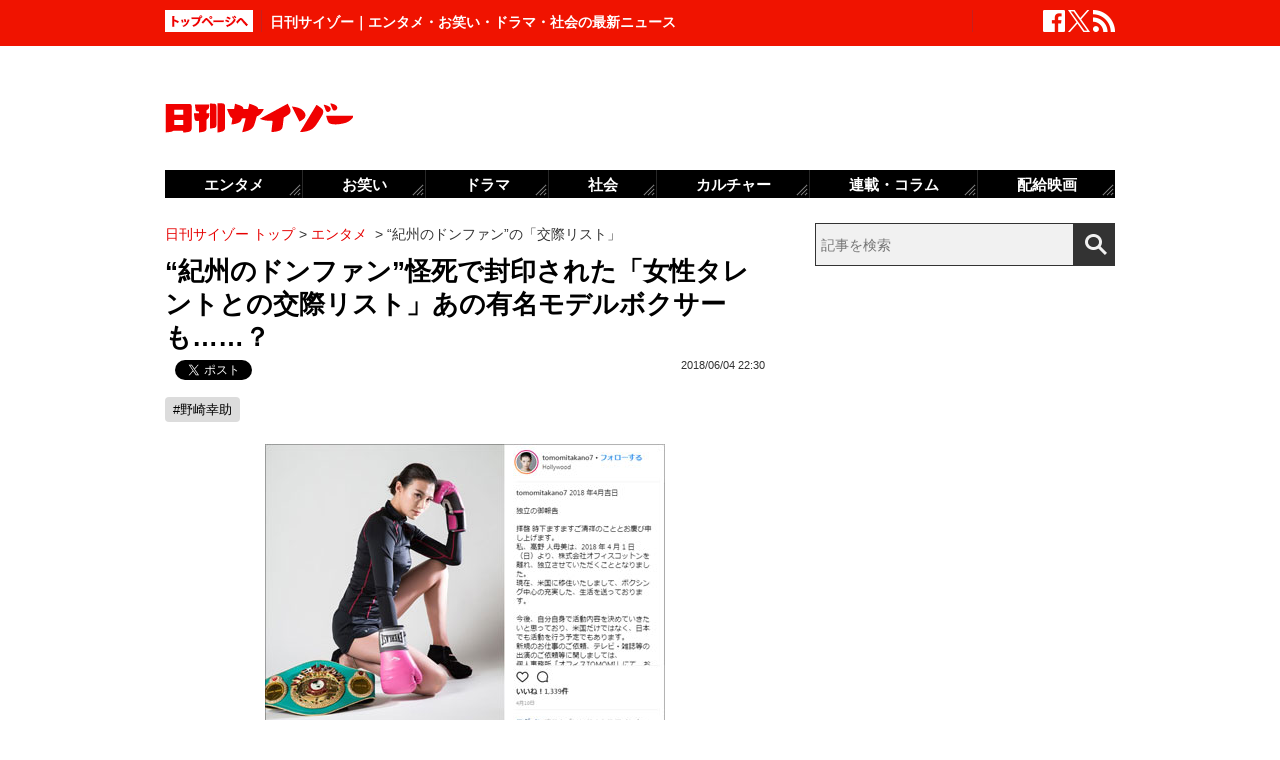

--- FILE ---
content_type: text/html; charset=UTF-8
request_url: https://www.cyzo.com/2018/06/post_164564_entry.html
body_size: 11790
content:
	<!DOCTYPE html PUBLIC "-//W3C//DTD XHTML 1.0 Transitional//EN" "http://www.w3.org/TR/xhtml1/DTD/xhtml1-transitional.dtd">
<html xmlns="http://www.w3.org/1999/xhtml" xml:lang="ja" lang="ja">
<head>
<meta http-equiv="Content-Type" content="text/html; charset=UTF-8" />
<meta http-equiv="Content-Security-Policy" content="upgrade-insecure-requests">
<!--seo-->
<link rel="canonical" href="https://www.cyzo.com/2018/06/post_164564_entry.html"><link rel="amphtml" href="https://www.cyzo.com/2018/06/post_164564_entry.html/amp"><link rel="prerender" href="https://www.cyzo.com/2018/06/post_164630_entry.html" /><link rel="preload" as="image" href="/wp-content/uploads/2018/06/0604_takanotomomi.jpg"><meta name="robots" content="noindex,nofollow" />
<link rel="shortcut icon" href="https://www.cyzo.com/wp-content/themes/cyzo/img/favicon.ico">
<title>“紀州のドンファン”怪死で封印された「女性タレントとの交際リスト」あの有名モデルボクサーも……？｜日刊サイゾー </title>
<meta name="keywords" content="野崎幸助" />
<meta name="description" content="「美女4000人を抱いた男」の怪死は、和歌山県警が殺人容疑で捜査を開始。その渦中で故人の「女性タレントとの交際リスト」を追うメディアもある。　5月24日の夜、和歌山県田辺市の自宅で金融・不動産関連会社社長の野崎幸助さんが倒れているのが見つかり、行政解剖の結果、多量の覚せい剤成分を検出。不自然な..." />
<meta property="fb:app_id" content="2477539739155256" />
<meta property="og:locale" content="ja_JP" />
<meta property="og:type" content="article" />
<meta property="og:title" content="“紀州のドンファン”怪死で封印された「女性タレントとの交際リスト」あの有名モデルボクサーも……？" />
<meta property="og:description" content="「美女4000人を抱いた男」の怪死は、和歌山県警が殺人容疑で捜査を開始。その渦中で故人の「女性タレントとの交際リスト」を追うメディアもある。　5月24日の夜、和歌山県田辺市の自宅で金融・不動産関連会社社長の野崎幸助さんが倒れているのが見つかり、行政解剖の結果、多量の覚せい剤成分を検出。不自然な..." />
<meta property="og:url" content="https://www.cyzo.com/2018/06/post_164564_entry.html" />
<meta property="og:site_name" content="日刊サイゾー" />
<meta property="og:image" content="https://www.cyzo.com/wp-content/uploads/2019/06/cyzo_logo.jpg" />
<meta property="og:image:alt" content="日刊サイゾーロゴ">
<meta property="og:image:width" content="1200" />
<meta property="og:image:height" content="1200" />
<meta property="article:publisher" content="https://www.facebook.com/dailycyzo/" />
<meta property="article:section" content="エンタメ" />
<meta property="article:modified_time" content="2018-06-04T18:32:11+00:00" />
<meta property="article:published_time" content="2018-06-04T22:30:35+00:00" />
<meta name="twitter:card" content="summary_large_image" />
<meta name="twitter:site" content="@cyzo" />
<meta name="twitter:title" content="“紀州のドンファン”怪死で封印された「女性タレントとの交際リスト」あの有名モデルボクサーも……？" />
<meta name="twitter:description" content="「美女4000人を抱いた男」の怪死は、和歌山県警が殺人容疑で捜査を開始。その渦中で故人の「女性タレントとの交際リスト」を追うメディアもある。　5月24日の夜、和歌山県田辺市の自宅で金融・不動産関連会社社長の野崎幸助さんが倒れているのが見つかり、行政解剖の結果、多量の覚せい剤成分を検出。不自然な..." />
<meta name="twitter:image" content="https://www.cyzo.com/wp-content/uploads/2019/06/cyzo_logo.jpg" />
<meta name="twitter:creator" content="@cyzo" />
<link rel="alternate" type="application/atom+xml" title="Atom" href="https://www.cyzo.com/atom.xml" />
<script type='application/ld+json'>{"@context":"https:\/\/schema.org","@graph":[{"@type":"Organization","@id":"https:\/\/www.cyzo.com#organization","name":"\u65e5\u520a\u30b5\u30a4\u30be\u30fc ","url":"https:\/\/www.cyzo.com","sameAs":["https:\/\/www.facebook.com\/dailycyzo","https:\/\/twitter.com\/cyzo"],"logo":[{"url":"https:\/\/www.cyzo.com\/wp-content\/themes\/cyzo\/img\/icon_schema_400_60.png","width":400,"height":60,"caption":"\u65e5\u520a\u30b5\u30a4\u30be\u30fc ","@type":"ImageObject","@id":"https:\/\/www.cyzo.com#logo"}],"image":[{"url":"https:\/\/www.cyzo.com\/wp-content\/themes\/cyzo\/img\/icon_schema_400_60.png","width":400,"height":60,"caption":"\u65e5\u520a\u30b5\u30a4\u30be\u30fc ","@type":"ImageObject","@id":"https:\/\/www.cyzo.com#logo"}]},{"@type":"WebSite","@id":"https:\/\/www.cyzo.com\/#website","name":"\u65e5\u520a\u30b5\u30a4\u30be\u30fc ","url":"https:\/\/www.cyzo.com","description":"\u8996\u70b9\u3092\u30ea\u30cb\u30e5\u30fc\u30a2\u30eb\u3059\u308b\u60c5\u5831\u8a8c\u300c\u30b5\u30a4\u30be\u30fc\u300d\u306e\u516c\u5f0f\u30d6\u30ed\u30b0\u3002\u5df7\u9593\u3067\u8a71\u984c\u306e\u30cb\u30e5\u30fc\u30b9\u306b\u72ec\u81ea\u306a\u8996\u70b9\u3067\u65ac\u308a\u8fbc\u3080\u3002\u30de\u30b9\u30b3\u30df\u696d\u754c\u4eba\u304c\u6700\u3082\u6ce8\u76ee\u3059\u308b\u3001\u4e8b\u60c5\u901a\u30a6\u30a7\u30d6\u30de\u30ac\u30b8\u30f3\u3002","publisher":{"@id":"https:\/\/www.cyzo.com#organization"},"potentialAction":{"@type":"SearchAction","target":"https:\/\/www.cyzo.com\/?s={search_term_string}","query-input":"required name=search_term_string"}},{"@type":["NewsArticle"],"@id":"https:\/\/www.cyzo.com\/2018\/06\/post_164564_entry.html#newsarticle","headline":"\u201c\u7d00\u5dde\u306e\u30c9\u30f3\u30d5\u30a1\u30f3\u201d\u602a\u6b7b\u3067\u5c01\u5370\u3055\u308c\u305f\u300c\u5973\u6027\u30bf\u30ec\u30f3\u30c8\u3068\u306e\u4ea4\u969b\u30ea\u30b9\u30c8\u300d\u3042\u306e\u6709\u540d\u30e2\u30c7\u30eb\u30dc\u30af\u30b5\u30fc\u3082\u2026\u2026\uff1f\uff5c\u65e5\u520a\u30b5\u30a4\u30be\u30fc ","datePublished":"2018-06-04T22:30:35+00:00","dateModified":"2018-06-04T18:32:11+00:00","keywords":"\u91ce\u5d0e\u5e78\u52a9","mainEntityOfPage":{"@id":"https:\/\/www.cyzo.com\/2018\/06\/post_164564_entry.html#webpage"},"isPartOf":{"@id":"https:\/\/www.cyzo.com\/2018\/06\/post_164564_entry.html#webpage"},"image":{"@id":"https:\/\/www.cyzo.com\/2018\/06\/post_164564_entry.html#primaryimage"},"publisher":{"@id":"https:\/\/www.cyzo.com#organization"},"author":{"@id":"https:\/\/www.cyzo.com\/#\/schema\/person\/164564"}},{"@type":["webpage"],"@id":"https:\/\/www.cyzo.com\/2018\/06\/post_164564_entry.html#webpage","url":"https:\/\/www.cyzo.com\/2018\/06\/post_164564_entry.html","inLanguage":"ja-JP","name":"\u201c\u7d00\u5dde\u306e\u30c9\u30f3\u30d5\u30a1\u30f3\u201d\u602a\u6b7b\u3067\u5c01\u5370\u3055\u308c\u305f\u300c\u5973\u6027\u30bf\u30ec\u30f3\u30c8\u3068\u306e\u4ea4\u969b\u30ea\u30b9\u30c8\u300d\u3042\u306e\u6709\u540d\u30e2\u30c7\u30eb\u30dc\u30af\u30b5\u30fc\u3082\u2026\u2026\uff1f\uff5c\u65e5\u520a\u30b5\u30a4\u30be\u30fc ","datePublished":"2018-06-04T22:30:35+00:00","dateModified":"2018-06-04T18:32:11+00:00","description":"\u300c\u7f8e\u59734000\u4eba\u3092\u62b1\u3044\u305f\u7537\u300d\u306e\u602a\u6b7b\u306f\u3001\u548c\u6b4c\u5c71\u770c\u8b66\u304c\u6bba\u4eba\u5bb9\u7591\u3067\u635c\u67fb\u3092\u958b\u59cb\u3002\u305d\u306e\u6e26\u4e2d\u3067\u6545\u4eba\u306e\u300c\u5973\u6027\u30bf\u30ec\u30f3\u30c8\u3068\u306e\u4ea4\u969b\u30ea\u30b9\u30c8\u300d\u3092\u8ffd\u3046\u30e1\u30c7\u30a3\u30a2\u3082\u3042\u308b\u3002\u30005\u670824\u65e5\u306e\u591c\u3001\u548c\u6b4c\u5c71\u770c\u7530\u8fba\u5e02\u306e\u81ea\u5b85\u3067\u91d1\u878d\u30fb\u4e0d\u52d5\u7523\u95a2\u9023\u4f1a\u793e\u793e\u9577\u306e\u91ce\u5d0e\u5e78\u52a9\u3055\u3093\u304c\u5012\u308c\u3066\u3044\u308b\u306e\u304c\u898b\u3064\u304b\u308a\u3001\u884c\u653f\u89e3\u5256\u306e\u7d50\u679c\u3001\u591a\u91cf\u306e\u899a\u305b\u3044\u5264\u6210\u5206\u3092\u691c\u51fa\u3002\u4e0d\u81ea\u7136\u306a...","isPartOf":{"@id":"https:\/\/www.cyzo.com#website"},"breadcrumb":{"@id":"https:\/\/www.cyzo.com\/2018\/06\/post_164564_entry.html#breadcrumb"},"primaryImageOfPage":{"@id":"https:\/\/www.cyzo.com\/2018\/06\/post_164564_entry.html#primaryimage"}},{"@type":["ImageObject"],"@id":"https:\/\/www.cyzo.com\/2018\/06\/post_164564_entry.html#primaryimage","url":"https:\/\/www.cyzo.com\/wp-content\/uploads\/2019\/06\/cyzo_logo.jpg","width":1200,"height":1200},{"@type":["Person"],"@id":"https:\/\/www.cyzo.com\/#\/schema\/person\/164564","name":"\u65e5\u520a\u30b5\u30a4\u30be\u30fc\u7de8\u96c6\u90e8"},{"@type":"BreadcrumbList","@id":"https:\/\/www.cyzo.com\/2018\/06\/post_164564_entry.html#breadcrumb","itemListElement":[[{"@type":"ListItem","position":1,"item":{"@type":"WebPage","@id":"https:\/\/www.cyzo.com","url":"https:\/\/www.cyzo.com","name":"HOME"}},{"@type":"ListItem","position":2,"item":{"@type":"WebPage","@id":"https:\/\/www.cyzo.com\/category\/cat15","url":"https:\/\/www.cyzo.com\/category\/cat15","name":"\u30a8\u30f3\u30bf\u30e1"}},{"@type":"ListItem","position":3,"item":{"@type":"WebPage","@id":"https:\/\/www.cyzo.com\/2018\/06\/post_164564_entry.html","url":"https:\/\/www.cyzo.com\/2018\/06\/post_164564_entry.html","name":"\u201c\u7d00\u5dde\u306e\u30c9\u30f3\u30d5\u30a1\u30f3\u201d\u306e\u300c\u4ea4\u969b\u30ea\u30b9\u30c8\u300d"}}]]}]}</script>
<link rel='stylesheet' id='common-style-css'  href='https://www.cyzo.com/wp-content/themes/cyzo/pc/style.css?ver=20240918' type='text/css' media='all' />
	<!-- x-lift_no_recommendable -->


<script>window.dataLayer = window.dataLayer || [];dataLayer.push({"is_adsense":"0"})</script>
</head>
<body id="page-cat15" class="entry ent-style">

<div id="ticker"><div id="ticker-inner"><div id="ticker-in" class="pkg">
	<div id="ticker-top" data-ga_cat="fixNavi" data-ga_act="topBtn" data-ga_lab="back_to_top">
		<a href="https://www.cyzo.com"><img src="https://www.cyzo.com/wp-content/themes/cyzo/pc/img/ticker/ticker_totoppage.gif" alt="トップページへ" width="88" height="22" class="photo-over" /></a>
	</div>
			<div id="headText">日刊サイゾー｜エンタメ・お笑い・ドラマ・社会の最新ニュース</div>
		<ul id="ticker-sns" data-ga_cat="ticker-sns">
		<li data-ga_act="facebook" data-ga_lab="sns_facebook"><a href="https://www.facebook.com/dailycyzo" target="_blank" rel="nofollow"><img src="https://www.cyzo.com/wp-content/themes/cyzo/pc/img/ticker/ticker_sns_facebook_white.png" alt="facebook" width="22" height="22" class="photo-over"></a></li>
		<li data-ga_act="twitter" data-ga_lab="sns_twitter"><a href="https://twitter.com/cyzo" target="_blank" rel="nofollow"><img src="https://www.cyzo.com/wp-content/themes/cyzo/pc/img/ticker/ticker_sns_x_white.png" alt="x" width="22" height="22" class="photo-over"></a></li>
		<li data-ga_act="feed" data-ga_lab="sns_feed"><a href="/index.xml" rel="nofollow"><img src="https://www.cyzo.com/wp-content/themes/cyzo/pc/img/ticker/ticker_sns_feed_white.png" alt="feed" width="22" height="22" class="photo-over"></a></li>
	</ul>
</div></div></div>

<div id="container" class="clearfix">
	<div id="container-inner">
		<div id="header" class="pkg">
			<div id="header-name" data-ga_cat="logo" data-ga_lab="logo"><a href="https://www.cyzo.com" target="_top"><img src="https://www.cyzo.com/wp-content/themes/cyzo/pc/img/title_logo_v2.gif" alt="日刊サイゾー" width="188" height="30" class="photo-over" /></a></div>
			<div id="header-banner"><!--pc_header_banner-->
<script type="text/javascript">
                var pubId=47471;
                var siteId=47472;
                var kadId=84715;
                var kadwidth=728;
                var kadheight=90;
                var kadtype=1;
                var kadGdpr=""; 
                var kadGdprConsent=""; 
                var kadpageurl="https%3A%2F%2Fwww.cyzo.com%2F";
</script>
<script type="text/javascript" src="https://ads.pubmatic.com/AdServer/js/showad.js"></script></div>
		</div>
				<div id="content">
			<div id="content-inner">
									<div id="alpha">
					<div id="alpha-inner">
									<div id="pankuzu" data-ga_cat="pankuzu"><span data-ga_lab="pankuzu_home"><a href="https://www.cyzo.com"><span>日刊サイゾー トップ</span></a></span>&nbsp;&gt;&nbsp;<span data-ga_lab="pankuzu_1"><a href="https://www.cyzo.com/category/cat15"><span>エンタメ</span></a></span> <span>&nbsp;&gt;&nbsp;</span><span><span>“紀州のドンファン”の「交際リスト」</span></span></div><div class="entry-detail pkg" id="entry-164564">
	
		
	<h1 class="entry-title" data-ga_cat="post_title" data-ga_lab="single_title">“紀州のドンファン”怪死で封印された「女性タレントとの交際リスト」あの有名モデルボクサーも……？</h1>
	<div id="fb-root"></div>
<script>(function(d, s, id) {
var js, fjs = d.getElementsByTagName(s)[0];
if (d.getElementById(id)) {return;}
js = d.createElement(s); js.id = id;
js.src = "//connect.facebook.net/ja_JP/all.js#xfbml=1&appId=241460749246675";
fjs.parentNode.insertBefore(js, fjs);
}(document, 'script', 'facebook-jssdk'));</script>
<ul class="snsBt pkg">
 <li class="facebook">
 	<div class="fb-like" data-href="https://www.cyzo.com/2018/06/post_164564_entry.html" data-send="false" data-width="105" data-layout="button_count" data-show-faces="false"></div>
 </li>
 <li class="twitter"> 
<a href="https://twitter.com/share"
   class="twitter-share-button"
   data-url="https://www.cyzo.com/2018/06/post_164564_entry.html"
   data-text="“紀州のドンファン”怪死で封印された「女性タレントとの交際リスト」あの有名モデルボクサーも……？"
   data-count="horizontal"
   data-via="cyzo"
   data-lang="ja">Tweet</a>
<script async src="https://platform.twitter.com/widgets.js" charset="utf-8"></script>
 </li>
 <li class="hatebu">
 <a href="https://b.hatena.ne.jp/entry/https://www.cyzo.com/2018/06/post_164564_entry.html" class="hatena-bookmark-button" data-hatena-bookmark-title="“紀州のドンファン”怪死で封印された「女性タレントとの交際リスト」あの有名モデルボクサーも……？" data-hatena-bookmark-layout="standard" title="このエントリーをはてなブックマークに追加"><img src="https://b.st-hatena.com/images/entry-button/button-only.gif" alt="このエントリーをはてなブックマークに追加" width="20" height="20" style="border: none;" /></a><script type="text/javascript" src="https://b.st-hatena.com/js/bookmark_button.js" charset="utf-8" async="async"></script>
 </li>
</ul>
  	<div class="entry-date">
		<div class="published"><span content="2018-06-04T22:30:35+09:00" class="date_text">2018/06/04 22:30</span></div>
	</div>
		 <h4 class="entry-key" data-ga_cat="post_tags" data-ga_lab="post_tags"><a href="https://www.cyzo.com/tag/%e9%87%8e%e5%b4%8e%e5%b9%b8%e5%8a%a9" rel="tag">#野崎幸助</a></h4>
		
	<div class="entry-body pkg">
		<figure class="wp-caption aligncenter"><img src="/wp-content/uploads/2018/06/0604_takanotomomi.jpg" alt="" width="400" height="300" /><figcaption class="wp-caption-text">高野人母美のインスタグラム（@tomomitakano7）より</figcaption></figure>
<p>「美女4000人を抱いた男」の怪死は、和歌山県警が殺人容疑で捜査を開始。その渦中で故人の「女性タレントとの交際リスト」を追うメディアもある。</p>
<p>　5月24日の夜、和歌山県田辺市の自宅で金融・不動産関連会社社長の野崎幸助さんが倒れているのが見つかり、行政解剖の結果、多量の覚せい剤成分を検出。不自然な点が多々あることから、県警は家宅捜索を始め、関係者の事情聴取や尿検査も行っている。</p>
<p>　野崎さんはデートクラブ通いなどでの多数の美女との交際を公言する資産家として、その半生を記した著書がメディアでも取り上げられ「紀州のドンファン」と呼ばれた。</p>
<p>　芸能関係者の間では、野崎さんの交際相手には多数の女性タレントがいたと以前からウワサになっており、ある芸能記者は「有名なグラビアアイドルや、人気グループのメンバーがいた」と話している。</p><div style="margin-bottom:0;margin-top:1.4em;"><!--pc_in_article01--><script src="//cdn.gmossp-sp.jp/ads/loader.js?space_id=g937235" charset="utf-8" language="JavaScript"></script>
<script language='javascript'>
    gmossp_forsp.ad('g937235');
</script></div>
<p>「そこで本人に確認しようと、昨年、野崎さんに聞いたら、出会った女性のことは実によく覚えている人で、あっさり認めていたのですが、他にも多数のタレントの名前がボンボン出てきたんです。これはオフレコかと思ったら『どうせ書くなら、ちゃんとやろう。1週間で人が忘れちゃうような記事じゃなくて』と逆提案されたんですよ。後で有名人女性のリストや写真を送ると言われたんですが、連絡がありませんでした。ご本人が公開を了承していたので、生前にリストを手に入れておきたかったですね」</p>
<p>　野崎さんは2年前、写真誌「フライデー」（講談社）で「和歌山の絶倫富豪が9頭身ボクサー『高野人母美と親密交際』を告白」と題した記事で、ボクシングの女子選手でモデルの高野と交際していたことを告白。野崎さんは実名こそ名乗っていなかったが、文中の男性はほぼ野崎さんとわかるような内容で、高野とは所属していたデートクラブを通じて出会い、資金援助をしていたと明かした。</p>
<p>　男女関係こそ明言しなかったが、「モデルさんは収入が少なく、デートクラブで稼がざるを得ない」という話もしてした。モデルボクサーとして話題を振りまいていた高野はその後、所属ジムとの引退トラブルなどもあって、最近はすっかりその名前も聞かなくなっているが、現役時代にデートクラブが“本業”だったとは、振り返ってみても驚くべきことだ。こうした暴露話も二度と聞けなくなってしまったわけだ。</p>
<p>「野崎さんが使っていたデートクラブは『タレントも在籍、美人しかいない』と宣伝されている入会金100万円の高額クラブですが、彼は、一晩遊ぶだけの関係ではなく、結婚相手を探していたので、多数の女性と関係してきたことを自慢しながらも『ストライクゾーンが年々狭くなっている』と言っていました。『美人で巨乳でスタイルが良く、一生愛してくれる優しい人がいい』と言って、条件に合わない女性には30万円ぐらい渡して、すぐに別れたという話をしていましたよ」（前出記者）</p><div style="margin-bottom:0;margin-top:1.4em;"><!--pc_entry_in_paragraph01--><script src="//cdn.gmossp-sp.jp/ads/loader.js?space_id=g937276" charset="utf-8" language="JavaScript"></script>
<script language='javascript'>
    gmossp_forsp.ad('g937276');
</script></div>
<p>　芸能活動だけで生活できていない女性タレントにとって、そんな野崎さんの援助は重宝しただろうが、ある女性タレントによると「人脈の広いコはクラブを利用しなくても交通費として5万円ぐらいもらえる飲み会に出ているだけでやっていけるけど、そういう人脈がないタレントは、デートクラブを利用する」という。</p>
<p>「援助交際を続ける中で一番やっちゃいけないのは、特定の男性の愛人になってしまうこと。そうなるとタレント活動に悪影響しかないから、軽い付き合いに終わらせるのが長くやっていくコツ。だから結婚願望のあるオジサマは女性タレントにとってあまり好ましくないお相手ですね」（同タレント）</p>
<p>　ただ、野崎さんは2月に55歳年下の20代女性と結婚したことを明かしており、デートクラブは卒業し、目指していたゴールにたどり着いたはずだった。</p>
<p>　幸せ真っ只中での怪死には諸説が乱れ飛ぶが「昔、野崎さんは多重債務者にクレジットカードで金券買わせるなど、ダークな手法の闇金で業務停止処分になった過去もあったらしく、きな臭い話がいろいろ聞かれる」と前出記者。</p>
<p>「でも、その闇の部分以上に、女性タレントのリストが封印されたことが惜しまれますね」（同記者）</p>
<p>　謎の多かった好色家に、いったい何があったのだろうか。<br />
 （文＝藤堂香貴／NEWSIDER Tokyo）</p>
</p>	
							<div class="modified">最終更新：<span class="date_text">2018/06/04 22:30</span></div>
		
		<div id="pageNav" class="entryPage" data-ga_cat="pageNav"></div>

					<div class="relation-custom">
				<div class="content-title">関連記事</div>
				<ul class="relation-list">
					<li data-ga_cat="relationList" data-ga_lab="relationList_1"><h3><a href="http://www.cyzo.com/2018/06/post_164412_entry.html">“紀州のドン・ファン”が怪死、広瀬香美「新芸名大喜利」開催！、中井りか「人気上がるならパンツあげる」発言……週末芸能ニュース雑話</a></h3></li><li data-ga_cat="relationList" data-ga_lab="relationList_2"><h3><a href="http://www.cyzo.com/2018/05/post_163901_entry.html">三浦春馬＆三吉彩花の“熱愛報道”はヤラセ!?　「写真ができすぎ」「2人ともアミューズなのに」</a></h3></li><li data-ga_cat="relationList" data-ga_lab="relationList_3"><h3><a href="http://www.cyzo.com/2018/05/post_163885_entry.html">“悪質タックル問題”で揺れる日大アメフト部に「ゲイビデオ出演強要」が浮上中！</a></h3></li><li data-ga_cat="relationList" data-ga_lab="relationList_4"><h3><a href="http://www.cyzo.com/2018/05/post_163878_entry.html">ショーンKに「オファー断られた」ネット局関係者証言「ふなっしーより高いギャラだったのに」</a></h3></li><li data-ga_cat="relationList" data-ga_lab="relationList_5"><h3><a href="http://www.cyzo.com/2018/05/post_163731_entry.html">木口亜矢の夫は、なぜ“下半身バット男”になったのか……？「現役時代から評判は悪かった」</a></h3></li>				</ul>

				<div id="taboola-below-article-thumbnails-desktop-text"></div>

				<div id="relationBottomAD">
									</div>
			</div><!--.relation-custom-->
		
			</div><!-- entry-body -->

	<div class="pat30 pab30">
		<!--pc_entry_title_bottom_area2-->
<script type="text/javascript" src="https://js.gsspcln.jp/t/469/650/a1469650.js"></script>	</div>

	

	<div id="taboola-below-article-thumbnails-desktop"></div>

	<div class="pat30">
			</div>

		
	
	
	
	<div class="entrylist-topbt" data-ga_cat="goPageTop" data-ga_lab="goPageTop"><a href="#top"><img src="https://www.cyzo.com/wp-content/themes/cyzo/pc/img/pagetop_bt.gif" alt="ページ上部へ戻る" width="147" height="18" class="photo-over"></a></div>

</div><!--.entry-detail-->
			<!--alpha--></div></div>
					
									<div id="beta">
	<div id="beta-inner">
		<div id="ticker-search" class="rmodule" data-ga_cat="search" data-ga_lab="search_icon">
			<form class="search" action="https://www.cyzo.com/"><!--
				--><input type="text" placeholder="記事を検索" class="textbox" name="s" id="searchtext" value="" /><!--
				--><input id="searchsubmit" class="button" type="submit" value=""></form>
		</div>
		<div class="rmodule">
			<!--pc_side_1-->
<script type="text/javascript" src="https://js.gsspcln.jp/t/469/638/a1469638.js"></script>		</div>

		<!-- 人気記事ランキング -->
				<div class="rmodule" id="entryRankingSide" data-ga_cat="sideRank">
			<div class="rmodule-title crown">
				<h3 class="rmodule-title_text">サイゾー人気記事ランキング<span class="rm-arrow" data-ga_act="more" data-ga_lab="sideRank_more"><a href="/ranking20.html">すべて見る</a></span></h3>
			</div>
			<div id="entryRankingInner" class="show_cat">

								<input type="radio" name="entryRanking" id="switchCat" checked="checked">
				<input type="radio" name="entryRanking" id="switchAll" >

				<ul id="rankTabList">
					<li id="tabCat" data-ga_act="switchCat" data-ga_lab="sideRank_switchCat">
						<label for="switchCat">エンタメ</label>
					</li>
					<li id="tabAll" data-ga_act="switchAll" data-ga_lab="sideRank_switchAll">
						<label for="switchAll">総合</label>
					</li>
				</ul>
				
				<div id="rankingContents">
										<ul id="rankCat" class="rmodule-entryrank">
																					<li class="rm-rank1" data-ga_act="rm-cat-rank1" data-ga_lab="sideRank_cat_1"><span><a href='https://www.cyzo.com/2016/04/post_27392_entry.html'>実写版『鋼の錬金術師』ディーンも</a></span></li>
																												<li class="rm-rank2" data-ga_act="rm-cat-rank2" data-ga_lab="sideRank_cat_2"><span><a href='https://www.cyzo.com/2022/11/post_328199_entry.html'>長澤まさみベッドシーン称賛の理由</a></span></li>
																												<li class="rm-rank3" data-ga_act="rm-cat-rank3" data-ga_lab="sideRank_cat_3"><span><a href='https://www.cyzo.com/2024/09/post_370990_entry.html'>篠田麻里子、イメージ回復からほど遠い現在地</a></span></li>
																												<li class="rm-rank4" data-ga_act="rm-cat-rank4" data-ga_lab="sideRank_cat_4"><span><a href='https://www.cyzo.com/2024/08/post_369950_entry.html'>せいやZOOM騒動「ソロではなく見せ合いっこ」</a></span></li>
																												<li class="rm-rank5" data-ga_act="rm-cat-rank5" data-ga_lab="sideRank_cat_5"><span><a href='https://www.cyzo.com/2024/09/post_371487_entry.html'>山田涼介、元No.1キャバ嬢・ひめかの金銭トラブルでとばっちり</a></span></li>
																												<li class="rm-rank6" data-ga_act="rm-cat-rank6" data-ga_lab="sideRank_cat_6"><span><a href='https://www.cyzo.com/2024/09/post_371168_entry.html'>美 少年・佐藤龍我、ベッド写真流出騒動にファン失望</a></span></li>
																												<li class="rm-rank7" data-ga_act="rm-cat-rank7" data-ga_lab="sideRank_cat_7"><span><a href='https://www.cyzo.com/2022/10/post_325548_entry.html'>『金カム』に必要なのは顔より筋肉？</a></span></li>
																												<li class="rm-rank8" data-ga_act="rm-cat-rank8" data-ga_lab="sideRank_cat_8"><span><a href='https://www.cyzo.com/2024/10/post_372251_entry.html'>テレ朝・田中萌アナ、ショーパン姿公開しただけで批判</a></span></li>
																												<li class="rm-rank9" data-ga_act="rm-cat-rank9" data-ga_lab="sideRank_cat_9"><span><a href='https://www.cyzo.com/2022/03/post_306034_entry.html'>『ミスなか』最終話“ガロ編”に落胆したワケ</a></span></li>
																												<li class="rm-rank10" data-ga_act="rm-cat-rank10" data-ga_lab="sideRank_cat_10"><span><a href='https://www.cyzo.com/2024/03/post_363766_entry.html'>バナナマン・設楽は本当に嫌われている？</a></span></li>
																		</ul>
										<ul id="rankAll" class="rmodule-entryrank">
																					<li class="rm-rank1" data-ga_act="rm-all-rank1" data-ga_lab="sideRank_all_1"><span><a href='https://www.cyzo.com/2016/04/post_27392_entry.html'>実写版『鋼の錬金術師』ディーンも</a></span></li>
																												<li class="rm-rank2" data-ga_act="rm-all-rank2" data-ga_lab="sideRank_all_2"><span><a href='https://www.cyzo.com/2022/11/post_328199_entry.html'>長澤まさみベッドシーン称賛の理由</a></span></li>
																												<li class="rm-rank3" data-ga_act="rm-all-rank3" data-ga_lab="sideRank_all_3"><span><a href='https://www.cyzo.com/2024/09/post_370990_entry.html'>篠田麻里子、イメージ回復からほど遠い現在地</a></span></li>
																												<li class="rm-rank4" data-ga_act="rm-all-rank4" data-ga_lab="sideRank_all_4"><span><a href='https://www.cyzo.com/2025/02/post_374439_entry.html'>サイトリニューアルのお知らせ</a></span></li>
																												<li class="rm-rank5" data-ga_act="rm-all-rank5" data-ga_lab="sideRank_all_5"><span><a href='https://www.cyzo.com/2024/08/post_369950_entry.html'>せいやZOOM騒動「ソロではなく見せ合いっこ」</a></span></li>
																												<li class="rm-rank6" data-ga_act="rm-all-rank6" data-ga_lab="sideRank_all_6"><span><a href='https://www.cyzo.com/2024/09/post_371487_entry.html'>山田涼介、元No.1キャバ嬢・ひめかの金銭トラブルでとばっちり</a></span></li>
																												<li class="rm-rank7" data-ga_act="rm-all-rank7" data-ga_lab="sideRank_all_7"><span><a href='https://www.cyzo.com/2024/09/post_371168_entry.html'>美 少年・佐藤龍我、ベッド写真流出騒動にファン失望</a></span></li>
																												<li class="rm-rank8" data-ga_act="rm-all-rank8" data-ga_lab="sideRank_all_8"><span><a href='https://www.cyzo.com/2024/09/post_371647_entry.html'>小泉進次郎に特大ブーメラン</a></span></li>
																												<li class="rm-rank9" data-ga_act="rm-all-rank9" data-ga_lab="sideRank_all_9"><span><a href='https://www.cyzo.com/2022/10/post_325548_entry.html'>『金カム』に必要なのは顔より筋肉？</a></span></li>
																												<li class="rm-rank10" data-ga_act="rm-all-rank10" data-ga_lab="sideRank_all_10"><span><a href='https://www.cyzo.com/2024/10/post_372251_entry.html'>テレ朝・田中萌アナ、ショーパン姿公開しただけで批判</a></span></li>
																																																																																																																																																				</ul>
														</div><!-- #rankingContents -->

			</div><!-- #entryRankingInner -->
			<div id="entryRankingUpdateTime">18:20更新</div>
		</div><!-- #entryRankingSwitchTab -->

		<div class="rmodule rectangle" id="ad_rB">
			<!--pc_side_2-->
<script type="text/javascript" src="https://js.gsspcln.jp/t/491/849/a1491849.js"></script>
		</div>

			<div class="rmodule" data-ga_cat="headIchioshi">
				<div class="rmodule-title balloon">
					<p>特集</p>
				</div>
				<div class="ent-reco-left"><p class="top-reco-catch" data-ga_act="title" data-ga_lab="headIchioshi_txt"><a href="https://www.cyzo.com/category/cat15/dorama">【秋ドラマ、NHK大河、朝ドラ】大好評「忖度0レビュー」全話更新！</a></p></div><div class="top-reco-photo" data-ga_act="photo" data-ga_lab="headIchioshi_img"><a href="https://www.cyzo.com/category/cat15/dorama"><img src="/wp-content/themes/cyzo/img/1x1.trans.gif" data-src="/wp-content/uploads/2023/08/HashimotoKanna2020_eyecatch-128x128.jpg" alt="写真" width="73" height="73" class="photo-over lozad" /></a></div>			</div>
			<div class="rmodule" data-ga_cat="headTokusyu">
				<div class="rmodule-title balloon">
					<p>インタビュー</p>
				</div>
				<div class="ent-reco-left"><p class="top-reco-catch" data-ga_act="title" data-ga_lab="headTokusyu_txt"><a href="https://www.cyzo.com/2024/11/post_373868_entry.html">50歳を迎えたオートレーサー森且行に密着　大怪我から奇跡の復活ドキュメンタリー</a></p></div><div class="top-reco-photo" data-ga_act="photo" data-ga_lab="headTokusyu_img"><a href="https://www.cyzo.com/2024/11/post_373868_entry.html"><img src="/wp-content/themes/cyzo/img/1x1.trans.gif" data-src="/wp-content/uploads/2024/11/morimasayuki-sub3-128x128.jpg" alt="写真" width="73" height="73" class="photo-over lozad" /></a></div>			</div>
						<div class="rmodule" data-ga_cat="sideTalk">
				<div class="rmodule-title balloon">
					<p>イチオシ記事</p>
				</div>
																			<article class="integrated_recommend">
							<a href="https://www.cyzo.com/2025/01/post_374413_entry.html">
								<img src="https://www.cyzo.com/wp-content/uploads/2025/01/a9595ca12fcee66c9caffb29308fb4a0.jpg" width="450" height="300" alt="お笑いトリオ・鬼ヶ島解散？投票アプリ「TIPSTAR」がファン交流イベント開催" loading="lazy">
								<div class="text">
									<div class="title">お笑いトリオ・鬼ヶ島解散？投票アプリ「TIPSTAR」がファン交流イベント開催</div>
								</div>
							</a>
						</article>
																									<div class="ent-reco-left">
							<p class="top-reco-catch">
								<a href="https://www.cyzo.com/2024/12/post_374050_entry.html">斎藤元彦兵庫県知事「公職選挙法違反疑惑」に揺れる美人社長の知られざる素顔</a>
							</p>
						</div>
						<div class="top-reco-photo">
							<a href="https://www.cyzo.com/2024/12/post_374050_entry.html">
								<img src="https://www.cyzo.com/wp-content/uploads/2024/02/videocamera-GettyImages-128x128.jpg" alt="斎藤元彦兵庫県知事「公職選挙法違反疑惑」に揺れる美人社長の知られざる素顔" width="73" height="73" class="photo-over lozad" loading="lazy">
							</a>
						</div>
																									<div class="ent-reco-left">
							<p class="top-reco-catch">
								<a href="https://www.cyzo.com/2024/12/post_374035_entry.html">『M-1グランプリ』ワイルドカード投票最終日　TVer「いいね」ランキングTOP30！</a>
							</p>
						</div>
						<div class="top-reco-photo">
							<a href="https://www.cyzo.com/2024/12/post_374035_entry.html">
								<img src="https://www.cyzo.com/wp-content/uploads/2023/12/ac-tv231228-128x128.jpg" alt="『M-1グランプリ』ワイルドカード投票最終日　TVer「いいね」ランキングTOP30！" width="73" height="73" class="photo-over lozad" loading="lazy">
							</a>
						</div>
																									<div class="ent-reco-left">
							<p class="top-reco-catch">
								<a href="https://www.cyzo.com/2024/11/post_373868_entry.html">50歳を迎えたオートレーサー森且行に密着　大怪我から奇跡の復活ドキュメンタリー</a>
							</p>
						</div>
						<div class="top-reco-photo">
							<a href="https://www.cyzo.com/2024/11/post_373868_entry.html">
								<img src="https://www.cyzo.com/wp-content/uploads/2024/11/morimasayuki-sub3-128x128.jpg" alt="50歳を迎えたオートレーサー森且行に密着　大怪我から奇跡の復活ドキュメンタリー" width="73" height="73" class="photo-over lozad" loading="lazy">
							</a>
						</div>
																	</div>

				
		
		<div class="rmodule rectangle" id="ad_rC">
			<!--pc_side_3-->
<script type="text/javascript" src="https://js.gsspcln.jp/t/491/850/a1491850.js"></script>
		</div>

		<div class="rmodule" id="cyzoReviews" data-ga_cat="cyzoReview">
			<div class="rmodule-title balloon">
				<p>配給映画<span class="rm-arrow" data-ga_act="more" data-ga_lab="cyzoReview_more"></span></p>
			</div>
			<div class="cyzoReview"><div class="reviewPhoto" data-ga_act="photo" data-ga_lab="cyzoReview_img_1"><a class="lozad" href="https://karajishi-kamen.jp/" data-background-image="/wp-content/uploads/2024/02/liongirl_600_200.jpg"></a></div></div><div class="cyzoReview"><div class="reviewPhoto" data-ga_act="photo" data-ga_lab="cyzoReview_img_2"><a class="lozad" href="https://harawata-ikenie.com/" data-background-image="/wp-content/uploads/2024/02/akuwata_600200banner.jpg"></a></div></div><div class="cyzoReview"><div class="reviewPhoto" data-ga_act="photo" data-ga_lab="cyzoReview_img_3"><a class="lozad" href="https://deathtrap-movie.com/" data-background-image="/wp-content/uploads/2024/02/deathtrap_cyzo_600_200.jpg"></a></div></div><div class="cyzoReview"><div class="reviewPhoto" data-ga_act="photo" data-ga_lab="cyzoReview_img_4"><a class="lozad" href="https://extreme-film.com/" data-background-image="/wp-content/uploads/2022/03/extrm_600_2001.jpg"></a></div></div>		</div>

		<div class="rmodule" id="ad_rD">
			<!--pc_side_4-->
<script type="text/javascript">
                var pubId=47471;
                var siteId=47472;
                var kadId=1926025;
                var kadwidth=300;
                var kadheight=600;
                var kadtype=1;
                var kadGdpr=""; 
                var kadGdprConsent=""; 
                var kadpageurl= "https%3A%2F%2Fwww.cyzo.com%2F";
</script>
<script type="text/javascript" src="https://ads.pubmatic.com/AdServer/js/showad.js"></script>		</div>
		
		<div class="rmodule">
	<a href="https://cyzo.co.jp/publicity/?utm_source=cyzo&utm_medium=banner_pc&utm_campaign=publicity" target="_blank"><img src="/wp-content/uploads/2021/12/pub_300.jpg" width="300" height="300"></a>
</div>
		<!-- rmodule -->
		
			
	</div>
<!-- beta --></div>							<!-- content --></div></div>
  		
	<!-- container --></div></div>

	
	<div id="globalNav" class="pkg">
		<ul id="glnavi" data-ga_cat="gloNavi"><li id="glnavi-bt1" data-ga_act="エンタメ" data-ga_lab="glnavi:エンタメ"><a href="https://www.cyzo.com/category/cat15">エンタメ</a><ul class="subnavi"><li><a href="https://www.cyzo.com/category/cat15/dorama">ドラマ</a></li><li><a href="https://www.cyzo.com/category/cat15/idol">アイドル</a><ul><li><a href="https://www.cyzo.com/category/cat15/idol/starto">STARTO（旧ジャニーズ）</a></li><li><a href="https://www.cyzo.com/category/cat15/idol/akb48">AKB・坂道系</a></li></ul></li><li><a href="https://www.cyzo.com/category/cat15/youtuber">YouTuber</a></li><li><a href="https://www.cyzo.com/category/cat15/cat13">スポーツ</a></li></ul></li><li id="glnavi-bt2" data-ga_act="お笑い" data-ga_lab="glnavi:お笑い"><a href="/category/cat15/variety">お笑い</a></li><li id="glnavi-bt3" data-ga_act="ドラマ" data-ga_lab="glnavi:ドラマ"><a href="https://www.cyzo.com/category/cat15/dorama">ドラマ</a></li><li id="glnavi-bt4" data-ga_act="社会" data-ga_lab="glnavi:社会"><a href="https://www.cyzo.com/category/cat14">社会</a><ul class="subnavi"><li><a href="https://www.cyzo.com/category/cat14/media">メディア</a></li><li><a href="https://www.cyzo.com/category/cat14/incident">事件</a></li><li><a href="https://www.cyzo.com/category/cat14/political">政治・経済</a></li><li><a href="https://www.cyzo.com/category/cat14/technology">テクノロジー</a></li></ul></li><li id="glnavi-bt5" data-ga_act="カルチャー" data-ga_lab="glnavi:カルチャー"><a href="https://www.cyzo.com/category/cat12">カルチャー</a><ul class="subnavi"><li><a href="https://www.cyzo.com/category/cat12/music">音楽</a></li><li><a href="https://www.cyzo.com/category/cat12/cat24">本・マンガ</a></li><li><a href="https://www.cyzo.com/category/cat12/cinema">映画</a></li><li><a href="https://www.cyzo.com/category/cat12/gourmet">グルメ</a></li></ul></li><li id="glnavi-bt6" data-ga_act="連載" data-ga_lab="glnavi:連載"><a href="https://www.cyzo.com/category/cat8">連載・コラム</a></li><li id="glnavi-bt7" data-ga_act="配給映画" data-ga_lab="glnavi:配給映画"><a href="https://www.cyzo.com/category/film">配給映画</a></li></ul>	</div>
		<div id="footer">
		<div id="footer-inner">
			<div id="footer-cont" class="pkg">
				<div class="footer-archives">
					<div class="footer-title" data-ga_lab="footer_about"><a href="/about.html">日刊サイゾーとは</a></div>
					<div class="footer-title" data-ga_lab="footer_about"><a href="/backnumber">バックナンバー</a></div>
					<div class="footer-title" data-ga_lab="footer_about"><a href="/authors">著者一覧</a></div>
					<div class="footer-title" data-ga_lab="footer_contact"><a href="/contact">情報提供／記事に関するお問い合わせ</a></div>
					<div class="footer-title" data-ga_lab="footer_contact_ad"><a href="/contact/adindex.html">広告に関するお問い合わせ</a></div>
					<div class="footer-title" data-ga_lab="footer_contact_publicity"><a href="https://cyzo.co.jp/publicity/" >プレスリリース掲載について</a></div>
								  <!-- footer-archives --></div>
				    <div class="footer-about" data-ga_cat="footer_about" >
                    <div class="footer-title" data-ga_lab="footer_cojp"><a href="/company.html">会社概要</a></div>
                    <div class="footer-title" data-ga_lab="footer_privacy"><a href="/privacy.html">個人情報保護方針</a></div>
                    <div class="footer-title" data-ga_lab="footer_privacy_cookie"><a href="/privacy.html#cookie_title">Cookieポリシー</a></div>
                    <div class="footer-title" data-ga_lab="footer_unei"><a href="/unei">株式会社サイゾー運営サイト</a></div>
				<!-- footer-about --></div>
								<div class="clr"><hr /></div>
			</div>
			<!-- footer-cont -->
			<div id="footer-member">
				copyright &copy; cyzo inc. all right reserved.
			</div>
			<!-- footer-member -->
			<div class="viewChanege">
				<p>表示切替：<span id="resetViewCookie">スマートフォン版</span> | パソコン版</p>
			</div>
			<div class="clr"><hr /></div>
		</div>
		<!-- footer-inner -->
	<!-- footer --></div>
<script type='text/javascript' src='/wp-content/themes/cyzo/pc/js/jquery-1.7.1.min.js'></script>
<script type='text/javascript' src='https://cdn.jsdelivr.net/npm/lozad/dist/lozad.min.js'></script>
<script type='text/javascript' src='https://www.cyzo.com/wp-content/themes/cyzo/pc/js/site.js?ver=20230124'></script>
<script>const observer=lozad();observer.observe();$(window).on('load',function(){observer.observe();});</script>
<script type="text/javascript">
  window._taboola = window._taboola || [];
  _taboola.push({flush: true});
</script>

<noscript><iframe src="//www.googletagmanager.com/ns.html?id=GTM-JJ9H" height="0" width="0" style="display:none;visibility:hidden"></iframe></noscript>
<script>(function(w,d,s,l,i){w[l]=w[l]||[];w[l].push({'gtm.start':new Date().getTime(),event:'gtm.js'});var f=d.getElementsByTagName(s)[0],j=d.createElement(s),dl=l!='dataLayer'?'&l='+l:'';j.async=true;j.src='//www.googletagmanager.com/gtm.js?id='+i+dl;f.parentNode.insertBefore(j,f);})(window,document,'script','dataLayer','GTM-JJ9H');</script>
</body>
</html>	

--- FILE ---
content_type: application/javascript
request_url: https://in.treasuredata.com/js/v3/global_id?callback=TreasureJSONPCallback1
body_size: 124
content:
typeof TreasureJSONPCallback1 === 'function' && TreasureJSONPCallback1({"global_id":"53e57279-8c5d-4e2f-bb0b-4d2468417d49"});

--- FILE ---
content_type: application/javascript; charset=utf-8
request_url: https://fundingchoicesmessages.google.com/f/AGSKWxW2AYJTHHiZtrxtQ9apmhCcun-EJZ-9LEy01UyFRoMhv26RlhH7O8xiesNxvznjbRorkaysHrlx2XMidsMxpMJqBnnssQkN5U0bZPnbKN4yR3RhKO4V02YT-D3ipUDhYkBiz6Ol5tMpZtupMxd5N1sWlccKKq2nmgoMDGtxs2BH5h3POiG7ZJW2wfVw/_/common/dart_wrapper_/adserving./ad_choices./realmedia_mjx./ad_mbox.
body_size: -1289
content:
window['e0ca915f-533f-4270-9b6d-2a8b36c3d032'] = true;